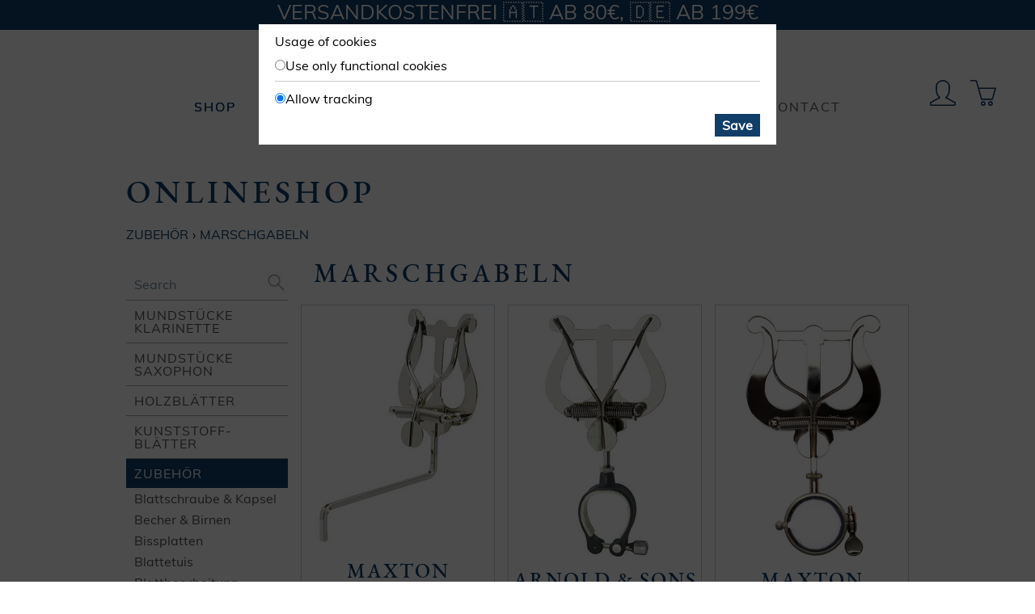

--- FILE ---
content_type: text/html; charset=utf-8
request_url: https://maxton.at/shop/zubehoer/marschgabeln
body_size: 19053
content:
<!DOCTYPE html><html lang="en"><head><title>Marsch­gabeln | Zubehör  | MAXTON</title><meta name="description" content="Marschgabeln
Marschgabeln für B- und Es-Klarinetten und Querflöten  
→ Jetzt online kaufen! "><meta name="keywords" content="Zubehör,Marsch­gabeln"><meta name="description" content="Online-Fachhandel für Klarinetten und Saxophone. ✓ Mundstücke made in Vienna ✓ Zubehör ✓ weltweiter Versand  → Jetzt online bestellen!"><meta name="viewport" content="width=device-width"><meta name="google-site-verification" content="BGKUtwLoZB0kBzaxYmsiBnxpotsE2vVsAGf7VG5MSQM"><meta name="theme-color" content="#113E68"><link rel="shortcut icon" type="image/x-icon" href="/favicon.ico?v=2"><link rel="stylesheet" type="text/css" href="/css/index2.css"></head><body class="shop contains-news"><div id="wrapper"><div id="header"><div id="news">Versandkostenfrei 🇦🇹 ab 80€, 🇩🇪 ab 199€<!--| Werde Teil des --><!--a(href="/jobs") MAXTON Teams! -->

</div><div id="logo"><a href="/shop"><img src="/images/logo-text.svg" width="160" alt="big maxton text logo"></a></div><div id="hamburger"><img src="/images/buttons/hamburger.png" alt="hamburger menu"></div><div id="shopButtons"><a href="/mymaxton" title="MyMAXTON"><img src="/images/buttons/user.svg" width="32" alt="user login icon"></a><a href="/shop/cart" title="Cart"><img src="/images/buttons/cart.svg" width="32" alt="cart icon"></a></div><div id="navigation"><ul class="navigation justify"><li class="active"><a href="/shop">SHOP</a></li> <li><a href="/workshop">Workshop</a></li> <li><a href="/service">Services</a></li> <li><a href="/about">About</a></li> <li class="only-sm"><a href="/mymaxton">MyMAXTON</a></li> <li><a href="/contact">contact</a></li> <li class="only-sm"><a href="/press">Press &amp; Downloads</a></li> <li class="only-sm"><a href="/imprint">Impressum</a></li> </ul></div></div><div id="content"><h1>ONLINESHOP</h1><div id="shop"><div id="shop-breadcrumbs-stub">&nbsp;</div><ul id="shop-breadcrumbs"><li><a href="/shop/zubehoer">Zubehör</a></li><li><a href="/shop/zubehoer/marschgabeln">Marsch­gabeln</a></li></ul><ul class="productGroups" id="shop-nav"><li class="search"><form action="/shop/search" method="get"><input type="text" name="q" placeholder="Search"/><button type="submit"><img src="/images/buttons/search.png" alt="search"/></button></form></li><li><a href="/shop/mundstuecke-klarinette">Mundstücke Klarinette</a><ul class="productGroups"><li><a href="/shop/mundstuecke-klarinette/b-wien-mk">B Wien</a><ul class="productGroups"></ul></li><li><a href="/shop/mundstuecke-klarinette/b-deutsch-mk">B Deutsch</a><ul class="productGroups"></ul></li><li><a href="/shop/mundstuecke-klarinette/b-boehm-mk">B Böhm</a><ul class="productGroups"><li><a href="/shop/mundstuecke-klarinette/b-boehm-mk/maxton-star-edition">MAXTON Star Edition</a><ul class="productGroups"></ul></li><li><a href="/shop/mundstuecke-klarinette/b-boehm-mk/maxton-french">MAXTON CLASSIC</a><ul class="productGroups"></ul></li><li><a href="/shop/mundstuecke-klarinette/b-boehm-mk/vandoren-bbk">Vandoren</a><ul class="productGroups"></ul></li><li><a href="/shop/mundstuecke-klarinette/b-boehm-mk/glasmundstuecke-bbk">Glas­mundstücke</a></li></ul></li><li><a href="/shop/mundstuecke-klarinette/maxton-jazz">MAXTON jazz</a><ul class="productGroups"></ul></li><li><a href="/shop/mundstuecke-klarinette/es-wien-deutsch-mst">Es Wien / Deutsch</a></li><li><a href="/shop/mundstuecke-klarinette/es-boehm-mk">Es Böhm</a></li><li><a href="/shop/mundstuecke-klarinette/alt-boehm-mk">Alt Böhm</a></li><li><a href="/shop/mundstuecke-klarinette/bass-deutsch">Bass Deutsch</a></li><li><a href="/shop/mundstuecke-klarinette/bass-boehm-mk">Bass Böhm</a></li></ul></li><li><a href="/shop/mundstuecke-saxophon">Mundstücke Saxophon</a><ul class="productGroups"><li><a href="/shop/mundstuecke-saxophon/sopran-ms">Sopran</a></li><li><a href="/shop/mundstuecke-saxophon/alt-ms">Alt</a></li><li><a href="/shop/mundstuecke-saxophon/tenor-ms">Tenor</a></li><li><a href="/shop/mundstuecke-saxophon/bariton-ms">Bariton</a></li></ul></li><li><a href="/shop/holzblatt">Holz­blätter</a><ul class="productGroups"><li><a href="/shop/holzblatt/holzblatt-klarinette">Holzblatt Klarinette</a><ul class="productGroups"><li><a href="/shop/holzblatt/holzblatt-klarinette/b-wien-hk">B Wien</a><ul class="productGroups"></ul></li><li><a href="/shop/holzblatt/holzblatt-klarinette/b-deutsch-hk">B Deutsch</a><ul class="productGroups"></ul></li><li><a href="/shop/holzblatt/holzblatt-klarinette/b-boehm-hk">B Böhm</a><ul class="productGroups"></ul></li><li><a href="/shop/holzblatt/holzblatt-klarinette/es-wien-deutsch-hk">Es Wien / Deutsch</a><ul class="productGroups"></ul></li><li><a href="/shop/holzblatt/holzblatt-klarinette/es-boehm-hk">Es Böhm</a><ul class="productGroups"></ul></li><li><a href="/shop/holzblatt/holzblatt-klarinette/g-piccolo-hk">As Piccolo</a><ul class="productGroups"></ul></li><li><a href="/shop/holzblatt/holzblatt-klarinette/alt-hk">Alt</a><ul class="productGroups"></ul></li><li><a href="/shop/holzblatt/holzblatt-klarinette/bassetthorn-hk">Bassett​horn</a><ul class="productGroups"></ul></li><li><a href="/shop/holzblatt/holzblatt-klarinette/bass-deutsch-hk">Bass Deutsch</a><ul class="productGroups"></ul></li><li><a href="/shop/holzblatt/holzblatt-klarinette/bass-boehm-hk">Bass Böhm</a><ul class="productGroups"></ul></li><li><a href="/shop/holzblatt/holzblatt-klarinette/kontrabass-hk">Kontrabass</a><ul class="productGroups"></ul></li></ul></li><li><a href="/shop/holzblatt/holzblatt-saxophon">Holzblatt Saxofon</a><ul class="productGroups"><li><a href="/shop/holzblatt/holzblatt-saxophon/sopranino-hs">Sopranino</a><ul class="productGroups"></ul></li><li><a href="/shop/holzblatt/holzblatt-saxophon/sopran-hs">Sopran</a><ul class="productGroups"></ul></li><li><a href="/shop/holzblatt/holzblatt-saxophon/alt-hs">Alt</a><ul class="productGroups"></ul></li><li><a href="/shop/holzblatt/holzblatt-saxophon/tenor-hs">Tenor</a><ul class="productGroups"></ul></li><li><a href="/shop/holzblatt/holzblatt-saxophon/bariton-hs">Bariton</a><ul class="productGroups"></ul></li><li><a href="/shop/holzblatt/holzblatt-saxophon/bass-hs">Bass</a><ul class="productGroups"></ul></li></ul></li></ul></li><li><a href="/shop/kunststoffblatt">Kunststoff­blätter</a><ul class="productGroups"><li><a href="/shop/kunststoffblatt/kunststoffblatt-klarinette">Kunststoff­blatt Klarinette</a><ul class="productGroups"><li><a href="/shop/kunststoffblatt/kunststoffblatt-klarinette/b-deutsch-wien-kk">B Deutsch / Wien</a><ul class="productGroups"></ul></li><li><a href="/shop/kunststoffblatt/kunststoffblatt-klarinette/b-boehm-kk">B Böhm</a><ul class="productGroups"></ul></li><li><a href="/shop/kunststoffblatt/kunststoffblatt-klarinette/es-kk">Es Böhm</a><ul class="productGroups"></ul></li><li><a href="/shop/kunststoffblatt/kunststoffblatt-klarinette/alt-kk">Alt-Klar</a><ul class="productGroups"></ul></li><li><a href="/shop/kunststoffblatt/kunststoffblatt-klarinette/bass-kk">Bass Böhm</a><ul class="productGroups"></ul></li><li><a href="/shop/kunststoffblatt/kunststoffblatt-klarinette/es-kontrabass-kk">Es Kontrabass</a><ul class="productGroups"></ul></li><li><a href="/shop/kunststoffblatt/kunststoffblatt-klarinette/b-kontrabass-kk">B Kontrabass</a><ul class="productGroups"></ul></li></ul></li><li><a href="/shop/kunststoffblatt/kunststoffblatt-saxophon">Kunststoff­blatt Saxophon</a><ul class="productGroups"><li><a href="/shop/kunststoffblatt/kunststoffblatt-saxophon/sopran-ks">Sopran</a><ul class="productGroups"></ul></li><li><a href="/shop/kunststoffblatt/kunststoffblatt-saxophon/alt-ks">Alt-Sax</a><ul class="productGroups"></ul></li><li><a href="/shop/kunststoffblatt/kunststoffblatt-saxophon/tenor-ks">Tenor</a><ul class="productGroups"></ul></li><li><a href="/shop/kunststoffblatt/kunststoffblatt-saxophon/bariton-ks">Bariton</a><ul class="productGroups"></ul></li><li><a href="/shop/kunststoffblatt/kunststoffblatt-saxophon/bass-ks">Bass</a><ul class="productGroups"></ul></li><li><a href="/shop/kunststoffblatt/kunststoffblatt-saxophon/contrabass-ks">Kontrabass</a><ul class="productGroups"></ul></li></ul></li></ul></li><li class="expanded active"><a href="/shop/zubehoer">Zubehör</a><ul class="productGroups"><li><a href="/shop/zubehoer/blattschraube-kapsel">Blatt­schraube &amp; Kapsel</a><ul class="productGroups"><li><a href="/shop/zubehoer/blattschraube-kapsel/b-klarinetten-wien-dt">B-Klarinette Wien/Deutsch</a></li><li><a href="/shop/zubehoer/blattschraube-kapsel/b-klarinetten-boehm">B-Klarinette Böhm</a></li><li><a href="/shop/zubehoer/blattschraube-kapsel/es-d-g-klarinetten">Es/D/G- Klarinetten Wien/Deutsch/Böhm</a></li><li><a href="/shop/zubehoer/blattschraube-kapsel/c-klarinetten-deutsch">C Klarinetten Deutsch</a></li><li><a href="/shop/zubehoer/blattschraube-kapsel/alt-klarinetten-boehm">Alt Klarinette Böhm</a></li><li><a href="/shop/zubehoer/blattschraube-kapsel/bass-klarinetten-wien-deutsch">Bass Klarinetten &amp; Bassetthorn Wien/Deutsch</a></li><li><a href="/shop/zubehoer/blattschraube-kapsel/bass-klarinetten-boehm">Bass &amp; Kontrabass Klarinetten Böhm</a></li><li><a href="/shop/zubehoer/blattschraube-kapsel/sopran-saxophon">Sopran Saxofon</a></li><li><a href="/shop/zubehoer/blattschraube-kapsel/alt-saxophon">Alt Saxofon</a></li><li><a href="/shop/zubehoer/blattschraube-kapsel/tenor-saxophon">Tenor Saxofon</a></li><li><a href="/shop/zubehoer/blattschraube-kapsel/bariton-saxophon">Bariton Saxofon</a></li></ul></li><li><a href="/shop/zubehoer/becher-birnen">Becher &amp; Birnen</a><ul class="productGroups"></ul></li><li><a href="/shop/zubehoer/bissplatten">Bissplatten</a></li><li><a href="/shop/zubehoer/etuis">Blattetuis</a></li><li><a href="/shop/zubehoer/blattbearbeitung">Blatt­bearbeitung</a></li><li><a href="/shop/zubehoer/pflegemittel">Pflegemittel</a></li><li><a href="/shop/zubehoer/daumenschoner">Daumen­schoner &amp; Stacheln</a><ul class="productGroups"></ul></li><li><a href="/shop/zubehoer/tragegurte">Tragegurte</a></li><li><a href="/shop/zubehoer/koffer-taschen">Koffer &amp; Taschen</a><ul class="productGroups"><li><a href="/shop/zubehoer/koffer-taschen/koffer-taschen-klarinette-deutsch">Koffer Klarinette Deutsch</a></li><li><a href="/shop/zubehoer/koffer-taschen/koffer-taschen-boehm">Koffer Klarinette Böhm</a></li><li><a href="/shop/zubehoer/koffer-taschen/universal-koffer-klarinette">Universal Koffer Klarinette </a></li><li><a href="/shop/zubehoer/koffer-taschen/koffer-es---bassklarinetten">Koffer Es- &amp; Bassklarinetten</a></li><li><a href="/shop/zubehoer/koffer-taschen/koffer-sonstige">Taschen &amp; Überzüge</a></li></ul></li><li><a href="/shop/zubehoer/pulte">Pulte</a></li><li><a href="/shop/zubehoer/instrumentenstaender">Instrumenten­ständer</a></li><li class="expanded active"><a href="/shop/zubehoer/marschgabeln">Marsch­gabeln</a><ul class="productGroups"></ul></li><li><a href="/shop/zubehoer/sonstiges">Saxophon-Zubehör</a><ul class="productGroups"></ul></li><li><a href="/shop/zubehoer/stimmgeraete-metronome">Stimmgeräte &amp; Metronome</a></li><li><a href="/shop/zubehoer/tune-tools">Tune-Tools &amp; Schrauben­zieher</a></li></ul></li><li><a href="/shop/klarinette">Klarinette</a><ul class="productGroups"><li><a href="/shop/klarinette/kl-deutsch-wien">Deutsches System / Wiener System</a><ul class="productGroups"><li><a href="/shop/klarinette/kl-deutsch-wien/b-deutsch">B Klarinetten</a></li><li><a href="/shop/klarinette/kl-deutsch-wien/a-deutsch">A Klarinetten</a></li><li><a href="/shop/klarinette/kl-deutsch-wien/es">Es Klarinetten</a></li><li><a href="/shop/klarinette/kl-deutsch-wien/c">C Klarinetten</a></li><li><a href="/shop/klarinette/kl-deutsch-wien/bass">Bassklarinetten</a></li></ul></li><li><a href="/shop/klarinette/kl-boehm">Böhm System (French)</a><ul class="productGroups"><li><a href="/shop/klarinette/kl-boehm/b-boehm">B Klarinetten</a></li><li><a href="/shop/klarinette/kl-boehm/a-boehm">A Klarinetten</a></li><li><a href="/shop/klarinette/kl-boehm/eb-boehm">Es Klarinetten</a></li></ul></li></ul></li><li><a href="/shop/saxophone">Saxophone</a><ul class="productGroups"><li><a href="/shop/saxophone/sopran-sax">Sopran​saxophon</a></li><li><a href="/shop/saxophone/alt-sax">Alt​saxophon</a></li><li><a href="/shop/saxophone/tenor-sax">Tenor​saxophon</a></li></ul></li><li><a href="/shop/floeten">Flöten</a><ul class="productGroups"><li><a href="/shop/floeten/blockfloete">Blockflöte</a></li><li><a href="/shop/floeten/querfloete">Querflöte</a></li></ul></li><li><a href="/shop/reparaturen">Dienst­leistungen &amp; Reparaturen</a><ul class="productGroups"><li><a href="/shop/reparaturen/generalservice">Generalservice</a></li><li><a href="/shop/reparaturen/teil-reparaturen-tunings">Teil­reparaturen / Tunings</a></li></ul></li><li><a href="/shop/gutschein">Gutscheine</a></li><li><a href="/shop/lektuere">Lektüre</a></li><li><a href="/shop/proberaum">Proberaum</a></li><li><a href="/shop/sale">Sale</a></li></ul><div class="productGroupSummary"><h1 id="marschgabeln">Marschgabeln</h1>
</div><ul id="shop-products" class="products"><li class="default grouped stocked-high"><a href="/shop/zubehoer/marschgabeln/marschgabel-sax"><img src="/images-shop/list/products/111012/111012_1.png" alt="MAXTON Marschgabeln"/><h3>MAXTON Marschgabeln</h3><p class="description">für Alt-, Tenor- und Baritonsaxophon</p><p class="price">€ 24.90</p></a></li><li class="default stocked-high"><a href="/shop/zubehoer/marschgabeln/marschgabel-110702"><img src="/images-shop/list/products/110702/110702_1.png" alt="Arnold &amp; Sons Marschgabel "/><h3>Arnold &amp; Sons Marschgabel </h3><p class="description">Für B-Klarinette</p><p class="price">€ 33.00</p></a></li><li class="default stocked-high"><a href="/shop/zubehoer/marschgabeln/marschgabeln-101385"><img src="/images-shop/list/products/equipment/101385/101385_1.png" alt="MAXTON Marschgabel"/><h3>MAXTON Marschgabel</h3><p class="description">Für B-Klarinetten</p><p class="price">€ 38.00</p></a></li><li class="default stocked-high"><a href="/shop/zubehoer/marschgabeln/marschgabeln-101386"><img src="/images-shop/list/products/equipment/101386/101386_1.png" alt="MAXTON Marschgabel"/><h3>MAXTON Marschgabel</h3><p class="description">Für Es-Klarinetten</p><p class="price">€ 38.00</p></a></li><li class="default stocked-high"><a href="/shop/zubehoer/marschgabeln/marschgabeln-101510"><img src="/images-shop/list/products/equipment/101510/101510_1.png" alt="MAXTON Marschgabel individuell verstellbar"/><h3>MAXTON Marschgabel individuell verstellbar</h3><p class="description">Für alle Klarinetten</p><p class="price">€ 48.00</p></a></li><li class="default stocked-high"><a href="/shop/zubehoer/marschgabeln/marschgabel-111273"><img src="/images-shop/list/products/111273/111273_1.png" alt="Riedl Marschgabel 314-20 Flex"/><h3>Riedl Marschgabel 314-20 Flex</h3><p class="description">Für B-Klarinette</p><p class="price">€ 47.00</p></a></li><li class="default stocked-high"><a href="/shop/zubehoer/marschgabeln/marschgabeln-110265"><img src="/images-shop/list/products/110265/110265_1.png" alt="Lorenz Marschgabel"/><h3>Lorenz Marschgabel</h3><p class="description">Für Querflöten</p><p class="price">€ 34.00</p></a></li><li class="default stocked-high"><a href="/shop/zubehoer/marschgabeln/gewa-marschgabel-vernickelt"><img src="/images-shop/list/products/111107/111107_3.png" alt="Gewa Marschgabel"/><h3>Gewa Marschgabel</h3><p class="description">Für Querflöten</p><p class="price">€ 45.00</p></a></li><li class="default stocked-high"><a href="/shop/zubehoer/marschgabeln/gewa-marschgabel-fr-kinder"><img src="/images-shop/list/products/111108/111108.png" alt="Gewa"/><h3>Gewa</h3><p class="description">Für Querflöten</p><p class="price">€ 54.00</p></a></li><li class="default stocked-high"><a href="/shop/zubehoer/marschgabeln/eyenotes-marschgabel-g3000kue-b-klarinette"><img src="/images-shop/list/products/111118/eyenotes_1.png" alt="EYENOTES Marschgabel"/><h3>EYENOTES Marschgabel</h3><p class="description">Für B-Klarinetten</p><p class="price">€ 51.29</p></a></li><li class="default stocked-high"><a href="/shop/zubehoer/marschgabeln/eyenotes-marschgabel-g3000kues-es-klarinette"><img src="/images-shop/list/products/111119/eyenotes_1.png" alt="EYENOTES Marschgabel"/><h3>EYENOTES Marschgabel</h3><p class="description">Für Es-Klarinetten</p><p class="price">€ 51.29</p></a></li><li class="default stocked-high"><a href="/shop/zubehoer/marschgabeln/eyenotes-marschgabel-g3000ku-b-klarinette"><img src="/images-shop/list/products/111121/eyenotes_1.png" alt="EYENOTES Marschgabel"/><h3>EYENOTES Marschgabel</h3><p class="description">Für B-Klarinetten</p><p class="price">€ 51.29</p></a></li><li class="default stocked-high"><a href="/shop/zubehoer/marschgabeln/eyenotes-marschgabel-g584-b-klarinette"><img src="/images-shop/list/products/111122/eyenotes_1a.png" alt="EYENOTES Marschgabel"/><h3>EYENOTES Marschgabel</h3><p class="description">Für B-Klarinetten</p><p class="price">€ 40.00</p></a></li></ul><div class="productGroupText"><p><strong>Marschgabeln für B- und Es-Klarinetten und Querflöten</strong><br>→ Jetzt online kaufen! </p>
</div><p class="shop-footer">All prices in Euro inclusive 20% VAT, <a href="/shipping">packing extra</a>.</p></div><div id="cookieModal"><div class="cookieModalContent">Usage of cookies<p class="option"><input type="radio" name="cookieSettings" value="functional" id="cookieFuntional"><label for="cookieFuntional">Use only functional cookies</label></p><p class="option"><input type="radio" name="cookieSettings" value="analytics" checked="checked" id="cookieTracking"><label for="cookieTracking">Allow tracking</label></p><p class="submit"><button type="button">Save</button></p></div></div><script type="text/javascript" src="/js/shop.js"></script><script type="text/javascript" src="/js/cookie-modal.js?v=ac"></script><script type="text/javascript" src="/js/site.js"></script><script type="text/javascript" src="/js/expander.js"></script></div><div id="footer"><ul class="navigation"><li><a href="/mymaxton">MyMAXTON</a></li> <li><a href="/press">Presse <span class="from-inline-xl">&amp; Downloads</span></a></li> <li><a href="/imprint">Impressum</a></li></ul><a href="/" class="logo content-vertical-center"><img src="/images/logo-circle.svg" width="43" alt="logo"></a><div class="footer-right"><a target="_blank" href="https://www.instagram.com/maxtonclarinet/" class="navigation-social content-vertical-center"><img src="/images/buttons/instagram.svg" width="29" alt="instagram logo"></a><a target="_blank" href="https://twitter.com/maxtonclarinet/" class="navigation-social content-vertical-center"><img src="/images/buttons/twitter.svg" width="29" alt="twitter logo"></a><a target="_blank" href="https://facebook.com/maxton.at" class="navigation-social content-vertical-center"><img src="/images/buttons/facebook.svg" width="29" alt="facebook logo"></a></div></div></div></body></html>

--- FILE ---
content_type: text/css; charset=utf-8
request_url: https://maxton.at/css/index2.css
body_size: 43465
content:
/* colors */
#news a {
  color: #FFF;
}
#news a:hover {
  text-shadow: #FFF 0 0 2px;
}
/* fonts */
@font-face {
  font-family: 'garamond';
  src: url('/fonts/eb-garamond-medium.ttf');
}
@font-face {
  font-family: 'muli';
  src: url('/fonts/muli-regular.ttf');
}
/* sizes */
/* responsive */
@-ms-viewport {
  width: device-width;
}
/* reponsive sizes */
.only-sm,
.only-md,
.only-lg,
.only-xl {
  display: none !important;
}
.inline-sm,
.inline-md,
.inline-lg,
.inline-xl {
  display: none;
}
@media only screen and (max-width: 799px) {
  .only-sm {
    display: block !important;
  }
  .inline-sm {
    display: inline;
  }
}
@media only screen and (min-width: 800px) and (max-width: 991px) {
  .only-md {
    display: block;
  }
  .inline-md {
    display: inline;
  }
}
@media only screen and (min-width: 992px) and (max-width: 1199px) {
  .only-lg {
    display: block;
  }
  .inline-lg {
    display: inline;
  }
}
@media only screen and (min-width: 1200px) {
  .only-xl {
    display: block;
  }
  .inline-xl {
    display: inline;
  }
}
.from-sm,
.from-md,
.from-lg,
.from-xl,
.from-inline-sm,
.from-inline-md,
.from-inline-lg,
.from-inline-xl {
  display: none;
}
@media only screen and (min-width: 0) {
  .from-sm {
    display: block;
  }
  .from-inline-sm {
    display: inline;
  }
}
@media only screen and (min-width: 800px) {
  .from-md {
    display: block;
  }
  .from-inline-md {
    display: inline;
  }
}
@media only screen and (min-width: 992px) {
  .from-lg {
    display: block;
  }
  .from-inline-lg {
    display: inline;
  }
}
@media only screen and (min-width: 1200px) {
  .from-xl {
    display: block;
  }
  .from-inline-xl {
    display: inline;
  }
}
@media only screen and (max-width: 799px) {
  .hidden-sm {
    display: none;
  }
}
@media only screen and (min-width: 800px) and (max-width: 991px) {
  .hidden-md {
    display: none;
  }
}
@media only screen and (min-width: 992px) and (max-width: 1199px) {
  .hidden-lg {
    display: none;
  }
}
@media only screen and (min-width: 1200px) {
  .hidden-xl {
    display: none;
  }
}
/* --8<-- automated values - do not edit below this line --8<-- */
/*! normalize.css v8.0.0 | MIT License | github.com/necolas/normalize.css */
/* Document
   ========================================================================== */
/**
 * 1. Correct the line height in all browsers.
 * 2. Prevent adjustments of font size after orientation changes in iOS.
 */
html {
  line-height: 1.15;
  /* 1 */
  -webkit-text-size-adjust: 100%;
  /* 2 */
}
/* Sections
   ========================================================================== */
/**
 * Remove the margin in all browsers.
 */
body {
  margin: 0;
}
/**
 * Correct the font size and margin on `h1` elements within `section` and
 * `article` contexts in Chrome, Firefox, and Safari.
 */
h1 {
  font-size: 2em;
  margin: 0.67em 0;
}
/* Grouping content
   ========================================================================== */
/**
 * 1. Add the correct box sizing in Firefox.
 * 2. Show the overflow in Edge and IE.
 */
hr {
  box-sizing: border-box;
  /* 1 */
  height: 0;
  /* 1 */
  overflow: visible;
  /* 2 */
}
/**
 * 1. Correct the inheritance and scaling of font size in all browsers.
 * 2. Correct the odd `em` font sizing in all browsers.
 */
pre {
  font-family: monospace, monospace;
  /* 1 */
  font-size: 1em;
  /* 2 */
}
/* Text-level semantics
   ========================================================================== */
/**
 * Remove the gray background on active links in IE 10.
 */
a {
  background-color: transparent;
}
/**
 * 1. Remove the bottom border in Chrome 57-
 * 2. Add the correct text decoration in Chrome, Edge, IE, Opera, and Safari.
 */
abbr[title] {
  border-bottom: none;
  /* 1 */
  text-decoration: underline;
  /* 2 */
  text-decoration: underline dotted;
  /* 2 */
}
/**
 * Add the correct font weight in Chrome, Edge, and Safari.
 */
b,
strong {
  font-weight: bolder;
}
/**
 * 1. Correct the inheritance and scaling of font size in all browsers.
 * 2. Correct the odd `em` font sizing in all browsers.
 */
code,
kbd,
samp {
  font-family: monospace, monospace;
  /* 1 */
  font-size: 1em;
  /* 2 */
}
/**
 * Add the correct font size in all browsers.
 */
small {
  font-size: 80%;
}
/**
 * Prevent `sub` and `sup` elements from affecting the line height in
 * all browsers.
 */
sub,
sup {
  font-size: 75%;
  line-height: 0;
  position: relative;
  vertical-align: baseline;
}
sub {
  bottom: -0.25em;
}
sup {
  top: -0.5em;
}
/* Embedded content
   ========================================================================== */
/**
 * Remove the border on images inside links in IE 10.
 */
img {
  border-style: none;
}
/* Forms
   ========================================================================== */
/**
 * 1. Change the font styles in all browsers.
 * 2. Remove the margin in Firefox and Safari.
 */
button,
input,
optgroup,
select,
textarea {
  font-family: inherit;
  /* 1 */
  font-size: 100%;
  /* 1 */
  line-height: 1.15;
  /* 1 */
  margin: 0;
  /* 2 */
}
/**
 * Show the overflow in IE.
 * 1. Show the overflow in Edge.
 */
button,
input {
  /* 1 */
  overflow: visible;
}
/**
 * Remove the inheritance of text transform in Edge, Firefox, and IE.
 * 1. Remove the inheritance of text transform in Firefox.
 */
button,
select {
  /* 1 */
  text-transform: none;
}
/**
 * Correct the inability to style clickable types in iOS and Safari.
 */
button,
[type="button"],
[type="reset"],
[type="submit"] {
  -webkit-appearance: button;
}
/**
 * Remove the inner border and padding in Firefox.
 */
button::-moz-focus-inner,
[type="button"]::-moz-focus-inner,
[type="reset"]::-moz-focus-inner,
[type="submit"]::-moz-focus-inner {
  border-style: none;
  padding: 0;
}
/**
 * Restore the focus styles unset by the previous rule.
 */
button:-moz-focusring,
[type="button"]:-moz-focusring,
[type="reset"]:-moz-focusring,
[type="submit"]:-moz-focusring {
  outline: 1px dotted ButtonText;
}
/**
 * Correct the padding in Firefox.
 */
fieldset {
  padding: 0.35em 0.75em 0.625em;
}
/**
 * 1. Correct the text wrapping in Edge and IE.
 * 2. Correct the color inheritance from `fieldset` elements in IE.
 * 3. Remove the padding so developers are not caught out when they zero out
 *    `fieldset` elements in all browsers.
 */
legend {
  box-sizing: border-box;
  /* 1 */
  color: inherit;
  /* 2 */
  display: table;
  /* 1 */
  max-width: 100%;
  /* 1 */
  padding: 0;
  /* 3 */
  white-space: normal;
  /* 1 */
}
/**
 * Add the correct vertical alignment in Chrome, Firefox, and Opera.
 */
progress {
  vertical-align: baseline;
}
/**
 * Remove the default vertical scrollbar in IE 10+.
 */
textarea {
  overflow: auto;
}
/**
 * 1. Add the correct box sizing in IE 10.
 * 2. Remove the padding in IE 10.
 */
[type="checkbox"],
[type="radio"] {
  box-sizing: border-box;
  /* 1 */
  padding: 0;
  /* 2 */
}
/**
 * Correct the cursor style of increment and decrement buttons in Chrome.
 */
[type="number"]::-webkit-inner-spin-button,
[type="number"]::-webkit-outer-spin-button {
  height: auto;
}
/**
 * 1. Correct the odd appearance in Chrome and Safari.
 * 2. Correct the outline style in Safari.
 */
[type="search"] {
  -webkit-appearance: textfield;
  /* 1 */
  outline-offset: -2px;
  /* 2 */
}
/**
 * Remove the inner padding in Chrome and Safari on macOS.
 */
[type="search"]::-webkit-search-decoration {
  -webkit-appearance: none;
}
/**
 * 1. Correct the inability to style clickable types in iOS and Safari.
 * 2. Change font properties to `inherit` in Safari.
 */
::-webkit-file-upload-button {
  -webkit-appearance: button;
  /* 1 */
  font: inherit;
  /* 2 */
}
/* Interactive
   ========================================================================== */
/*
 * Add the correct display in Edge, IE 10+, and Firefox.
 */
details {
  display: block;
}
/*
 * Add the correct display in all browsers.
 */
summary {
  display: list-item;
}
/* Misc
   ========================================================================== */
/**
 * Add the correct display in IE 10+.
 */
template {
  display: none;
}
/**
 * Add the correct display in IE 10.
 */
[hidden] {
  display: none;
}
/* mixins */
.clearfix::after {
  content: "";
  clear: both;
  display: block;
}
*,
*:before,
*:after {
  box-sizing: border-box;
}
a {
  color: #113E68;
}
a:hover {
  color: #185894;
  text-shadow: 0 0 0.45px #113E68, 0 0 0.45px #113E68;
}
body.home a:hover {
  text-shadow: none;
}
html {
  scroll-behavior: smooth;
}
body {
  font-family: 'muli', "Helvetica Neue", "Helvetica", Arial, sans-serif;
  font-size: 16px;
  line-height: 1.4286;
  /*background: @background @marble-bg0;*/
  background: #FFF;
  background-position: center top;
}
body.night {
  filter: invert(100%);
  background: black;
}
/* main grid */
#wrapper {
  display: grid;
  min-height: 100vh;
  grid-template-columns: 1fr;
  grid-template-rows: 200px 1fr 60px;
  grid-template-areas: "header" "content" "footer";
  width: device-width;
}
@media only screen and (max-width: 799px) {
  #wrapper {
    grid-template-rows: 80px 1fr 60px;
  }
}
@media only screen and (max-width: 799px) {
  body.contains-news #wrapper {
    width: device-width;
    grid-template-rows: 109px 1fr 60px;
  }
}
/* common sm navigation(homeFooter and main) */
#header {
  grid-area: header;
}
#header ul.navigation {
  width: device-width;
  margin: 0 auto 0 100px;
}
@media only screen and (min-width: 1200px) {
  #header ul.navigation {
    /* allow weird font scalings on big desktops */
    margin: 0 auto;
  }
}
@media only screen and (max-width: 799px) {
  #header {
    /* hide subnavigation */
  }
  #header #logo {
    width: device-width;
  }
  #header #shopButtons {
    margin-top: 50px;
    margin-right: 50px;
    width: device-width;
  }
  #header ul.navigation {
    display: none;
    position: relative;
    z-index: 10;
    width: device-width;
    margin: 0;
  }
  #header ul.navigation li {
    display: block;
  }
  #header ul.navigation li a {
    text-align: left;
    padding: 5px 15px;
    display: block;
    color: #FFF;
    background-color: #113E68;
    font-size: 24px;
  }
  #header ul.navigation:nth-child(2) {
    display: none;
  }
}
@media only screen and (max-width: 799px) {
  body.contains-news #header #logo {
    margin-bottom: -70px;
    border-top: none;
    width: device-width;
  }
}
#hamburger {
  display: none;
}
@media only screen and (max-width: 799px) {
  #hamburger {
    display: block;
    float: left;
    padding: 10px;
  }
}
#content {
  grid-area: content;
  overflow: auto;
  margin: 0 auto 30px auto;
}
@media only screen and (min-width: 800px) {
  #content {
    width: 768px;
  }
}
@media only screen and (max-width: 799px) {
  #content {
    padding: 0 20px;
  }
}
@media only screen and (min-width: 800px) {
  body.shop #content {
    width: 768px;
  }
}
@media only screen and (min-width: 1000px) {
  body.shop #content {
    width: 968px;
  }
}
@media only screen and (min-width: 1396px) {
  body.shop #content {
    width: 1364px;
  }
}
@media only screen and (min-width: 1792px) {
  body.shop #content {
    width: 1760px;
  }
}
@media only screen and (min-width: 2188px) {
  body.shop #content {
    width: 2156px;
  }
}
#footer {
  grid-area: footer;
  border-bottom: 8px solid #113E68;
  display: grid;
  grid-template-columns: 1fr 1fr 1fr;
  grid-template-rows: 1fr;
  grid-template-areas: "left logo right";
}
/* news */
#news {
  color: #FFF;
  background-color: #113E68;
  height: 29px;
  line-height: 29px;
  text-align: center;
  text-transform: uppercase;
  font-size: 25px;
  display: none;
}
@media only screen and (max-width: 799px) {
  #news {
    font-size: 15px;
    white-space: nowrap;
    overflow: hidden;
  }
}
body.contains-news #news {
  display: block;
}
/* home grid */
#homeWrapper {
  display: grid;
  min-height: 100vh;
  grid-template-columns: 1fr;
  grid-template-rows: auto 1fr auto;
  grid-template-areas: "header" "content" "footer";
}
@media only screen and (max-width: 799px) {
  #homeWrapper {
    grid-template-rows: 80px 1fr auto;
  }
}
#homeHeader {
  grid-area: header;
}
#homeHeader #shopButtons {
  margin-top: 15px;
  margin-right: 10px;
}
#homeLogo img {
  display: block;
  margin: 62px auto 32px auto;
}
#homeSearch form {
  display: flex;
  flex-wrap: nowrap;
}
#homeSearch form input,
#homeSearch form button {
  margin: 0;
}
#homeSearch form input {
  padding: 8px 16px;
}
#homeSearch form button {
  width: 60px;
  background: #113E68;
}
#homeContent {
  grid-area: content;
  overflow: auto;
  margin: 0 auto 16px auto;
}
@media only screen and (min-width: 800px) {
  #homeContent {
    width: 768px;
  }
}
#homeContent h1 {
  color: #113E68;
  text-align: center;
  text-transform: uppercase;
}
#homeContent .grid3 {
  display: grid;
  grid-template-columns: 1fr 1fr 1fr;
  grid-template-rows: 1fr;
  grid-column-gap: 10px;
}
#homeContent .grid3 .gbox {
  display: flex;
  border: 1px solid #113E68;
  height: 350px;
  background-repeat: no-repeat;
  background-position: center;
  background-size: cover;
  align-items: flex-end;
  justify-content: center;
}
#homeContent .grid3 .gbox.mouthpieces {
  background-image: url(/images/home/mouthpieces.png);
}
#homeContent .grid3 .gbox.reeds {
  background-image: url(/images/home/reeds.png);
}
#homeContent .grid3 .gbox.video {
  background-image: url(/images/home/video.png);
  background-position: left center;
}
#homeContent .grid3 .gbox.video span {
  color: #FFF !important;
}
#homeContent .grid3 .gbox span {
  font-size: 20px;
  text-transform: uppercase;
}
#homeContent .grid3 a.gbox {
  text-decoration: none;
}
#homeContent .grid3 a.gbox:hover {
  background-color: #113E68;
}
#homeContent .grid3 a.gbox:hover span {
  color: #FFF;
}
@media only screen and (max-width: 799px) {
  #homeContent .grid3 {
    display: block;
    margin: 0 10px;
  }
  #homeContent .grid3 .gbox {
    background-size: contain;
    margin-bottom: 10px;
  }
}
#homeFooter {
  grid-area: footer;
  border-bottom: none;
  margin: 16px 0;
  display: block;
}
#homeFooter .footer-right {
  float: right;
  padding-right: 10px;
  position: relative;
  top: 31px;
  line-height: auto;
}
#homeFooter .footer-right .navigation-social {
  height: auto;
}
#homeFooter #navigation {
  margin: 0 auto;
}
#homeFooter #navigation ul {
  margin-left: auto;
  margin-right: auto;
}
#homeFooter #navigation ul:nth-child(1) {
  width: 520px;
}
#homeFooter #navigation ul:nth-child(2) {
  width: 480px;
}
#homeFooter #navigation ul:nth-child(2) li {
  margin-right: 0;
}
@media only screen and (max-width: 799px) {
  #homeFooter #navigation {
    font-size: 0;
    position: absolute;
    top: 70px;
    left: 0;
  }
  #homeFooter #navigation ul {
    width: 100% !important;
    width: device-width;
    margin: 0;
  }
  #homeFooter #navigation ul li {
    display: block;
  }
  #homeFooter #navigation ul li a {
    text-align: left;
    padding: 5px 15px;
    display: block;
    color: #FFF;
    background-color: #113E68;
    font-size: 24px;
  }
  #homeFooter #navigation ul:nth-child(2) {
    margin-top: -4px;
  }
}
/* footer */
.navigation-social {
  float: right;
  width: 40px;
  height: 52px;
}
#footer {
  line-height: 52px;
  vertical-align: middle;
}
#footer .navigation {
  grid-area: left;
  padding: 0 34.66666667px;
}
#footer .navigation li {
  margin-right: 16px;
}
@media only screen and (max-width: 799px) {
  #footer .navigation li {
    display: none;
  }
}
#footer img {
  grid-area: logo;
}
#footer .footer-right {
  padding-right: 5px;
  grid-area: right;
}
/* base layout */
h1,
h2,
h3,
h4 {
  font-family: 'garamond', serif;
  font-weight: normal;
  margin-top: 17px;
  margin-bottom: 22px;
}
h2,
h3,
h4 {
  color: #113E68;
  text-transform: uppercase;
  margin-bottom: 8px;
}
h2 .normalcase,
h3 .normalcase,
h4 .normalcase {
  text-transform: none;
}
h1 {
  color: #113E68;
  font-size: 40px;
  line-height: 1;
  letter-spacing: 5px;
}
@media only screen and (max-width: 799px) {
  h1 {
    padding: 5px 0;
    margin: 10px 0;
    border: 2px solid #113E68;
    border-left: none;
    border-right: none;
  }
}
h2 {
  font-size: 25px;
  line-height: 1;
  letter-spacing: 5px;
}
@media only screen and (max-width: 799px) {
  h2 {
    padding: 5px 0;
    margin: 10px 0;
    border: 2px solid #113E68;
    border-left: none;
    border-right: none;
  }
}
h2 ~ h2 {
  margin-top: -10px;
}
h3 {
  font-size: 25px;
  letter-spacing: 2px;
  line-height: 1.2;
}
p {
  margin: 8px 0;
}
/* hover bold without shift https://stackoverflow.com/questions/556153/inline-elements-shifting-when-made-bold-on-hover */
ul.navigation {
  font-family: 'muli', "Helvetica Neue", "Helvetica", Arial, sans-serif;
  font-size: 16px;
  letter-spacing: 2px;
  margin: 0;
  overflow: hidden;
  list-style: none;
  padding-left: 0;
  width: 100%;
}
ul.navigation.justify {
  padding-top: 2px;
  text-align: justify;
}
@media only screen and (max-width: 799px) {
  ul.navigation.justify {
    padding-top: 0;
  }
}
ul.navigation.justify:before {
  content: '';
  display: block;
  width: 100%;
  margin-bottom: -1.2em;
}
ul.navigation.justify:after {
  content: '';
  display: inline-block;
  width: 100%;
}
ul.navigation.justify li {
  position: relative;
  top: 1.2em;
}
ul.navigation li {
  display: inline-block;
}
ul.navigation li a {
  color: #555;
  text-transform: uppercase;
  text-decoration: none;
}
ul.navigation li a:hover {
  color: #185894;
}
ul.navigation li.active a {
  color: #113E68;
  text-shadow: 0 0 0.45px #113E68, 0 0 0.45px #113E68;
}
ul.navigation li.active a:hover {
  color: #185894;
}
body.shop #header ul.navigation:nth-child(2) {
  text-align: center;
}
body.shop #header ul.navigation:nth-child(2) li {
  margin-right: 0;
  margin-left: 20px;
}
#shopButtons {
  float: right;
  margin-right: 40px;
}
#shopButtons a {
  display: inline-block;
  width: 40px;
  height: 40px;
  margin-left: 10px;
}
#shopButtons a span {
  color: #113E68;
  display: inline-block;
  position: relative;
  left: 15px;
  top: -30px;
  width: 40px;
  height: 40px;
  margin-right: -40px;
  text-align: left;
}
/* header */
#logo {
  height: 70px;
  line-height: 70px;
  vertical-align: sub;
  text-align: center;
  border-top: 8px solid #113E68;
}
.debug::before {
  position: fixed;
  top: 65px;
  left: 5px;
  height: 17px;
  line-height: 17px;
  font-size: 13px;
  padding: 0 5px;
  color: #FFF;
  background-color: #8cbeec;
  border-radius: 10px;
}
@media only screen and (max-width: 799px) {
  .debug::before {
    content: "sm";
  }
}
@media only screen and (min-width: 800px) and (max-width: 991px) {
  .debug::before {
    content: "md";
  }
}
@media only screen and (min-width: 992px) and (max-width: 1199px) {
  .debug::before {
    content: "lg";
  }
}
@media only screen and (min-width: 1200px) {
  .debug::before {
    content: "xl";
  }
}
#navigation {
  width: 800px;
  margin: 20px auto 70px auto;
}
#navigation ul:nth-child(2) li {
  margin-right: 20px;
}
#navigation ul {
  margin: 0;
}
#navigation ul:nth-child(2) {
  margin-top: 5px;
}
@media only screen and (max-width: 799px) {
  #navigation {
    width: 100%;
    margin: 0;
  }
}
/* behavior */
.content-vertical-center {
  display: flex;
  align-items: center;
  justify-content: center;
}
p.pre {
  white-space: pre-line;
}
img.responsive {
  width: 100%;
}
/* content */
ul {
  list-style-image: url('/images/bullet.png');
  list-style-position: inside;
  padding-left: 0;
}
ul ul {
  padding-left: 20px;
}
ol {
  list-style-position: inside;
  padding-left: 0;
}
ol ol {
  padding-left: 20px;
}
/* boxes */
.box {
  margin-bottom: 120px;
}
@media only screen and (min-width: 800px) {
  .box {
    display: grid;
    grid-template-columns: 300px 1fr;
    grid-template-rows: 1fr;
    grid-template-areas: "side main";
  }
  .box:nth-child(even) {
    grid-template-columns: 1fr 300px;
    grid-template-areas: "main side";
  }
}
.box .box-side {
  grid-area: side;
}
.box .box-side .image {
  margin: 10px 0 20px 0;
  text-align: center;
}
.box .box-side .buttons {
  text-align: center;
}
.box .box-side .buttons a {
  display: inline-block;
  margin-right: 10px 20px 10px 20px;
}
.box .box-side .buttons a:last-child {
  margin-right: 0;
}
.box .box-main {
  overflow: auto;
  grid-area: main;
  padding: 10px 20px 10px 20px;
}
.box .box-main *:first-child {
  margin-top: 0;
}
.box .box-main *:last-child {
  margin-bottom: 0;
}
.box:nth-child(odd) .box-main {
  border-left: 2px solid #113E68;
  padding-left: 80px;
}
.box:nth-child(even) .box-main {
  border-right: 2px solid #113E68;
  padding-right: 80px;
  text-align: right;
}
.box:last-child {
  margin-bottom: 0;
}
@media only screen and (max-width: 799px) {
  .box:nth-child(odd) .box-main,
  .box:nth-child(even) .box-main {
    border: none;
    padding: 0;
    text-align: left;
  }
}
.box.employee h2 {
  margin-bottom: 0;
}
.box.employee h2 span {
  text-transform: uppercase;
  display: block;
}
.box.employee h3 {
  line-height: 1;
}
/* shop */
#shop {
  display: grid;
  grid-template-columns: 200px 1fr;
  grid-template-rows: auto auto 1fr auto;
  grid-template-areas: "breadcrumbs breadcrumbs" "nav summary" "nav products" "nav description" "footer footer";
  grid-gap: 16px;
}
#shop > ul {
  margin: 0;
  padding-left: 0;
  list-style: none;
}
#shop .productGroupSummary,
#shop .productGroupText {
  grid-area: description;
  padding-left: 16px;
}
#shop .productGroupSummary *,
#shop .productGroupText * {
  margin: 8px 0;
}
#shop .productGroupSummary ul li,
#shop .productGroupText ul li {
  margin: 0;
}
#shop .productGroupSummary *:first-child,
#shop .productGroupText *:first-child {
  margin-top: 5px;
}
#shop .productGroupSummary *:last-child,
#shop .productGroupText *:last-child {
  margin-bottom: 5px;
}
#shop .productGroupSummary {
  grid-area: summary;
}
#shop .productGroupSummary h1 {
  color: #113E68;
  text-transform: uppercase;
  font-size: 200%;
}
@media only screen and (max-width: 799px) {
  #shop {
    grid-template-areas: "breadcrumbs breadcrumbs" "summary summary" "products products" "description description" "footer footer";
  }
}
.shop-footer {
  text-align: center;
  grid-area: footer;
}
.payment-logo {
  width: 70px;
  height: auto;
  display: inline-block;
  margin: 10px;
  box-shadow: 0 0 1px #113E68;
}
#shop-nav {
  grid-area: nav;
  /* sub sub nav: extra spacing  */
  /* 1st level */
}
#shop-nav li.search form {
  display: grid;
  grid-template-columns: 1fr 28px;
  grid-gap: 0;
}
#shop-nav li.search form input {
  background: #FFF;
  border: none;
  padding: 10px;
}
#shop-nav li.search form button {
  background: #FFF;
  padding: 0;
  border: none;
}
#shop-nav,
#shop-nav ul {
  list-style: none;
}
#shop-nav ul {
  display: none;
  padding-left: 0;
}
#shop-nav > li > a {
  text-transform: uppercase;
  letter-spacing: 1px;
}
#shop-nav li a {
  display: block;
  color: #555;
  text-decoration: none;
  font-size: 16px;
  line-height: 16px;
  padding: 10px;
}
#shop-nav li a:hover {
  color: #113E68;
}
#shop-nav li a.edit {
  color: red;
  float: right;
  background-color: #FFF;
  position: relative;
  z-index: 10;
  padding: 0;
  height: 20px;
  margin-bottom: -20px;
  display: block;
}
#shop-nav ul ul li a {
  font-size: 12.8px;
}
#shop-nav ul ul li:last-child {
  margin-bottom: 8px;
}
#shop-nav > li {
  border-top: 1px solid #AAA;
}
#shop-nav > li:first-child {
  border-top: none;
}
#shop-nav .expander {
  float: right;
  border: none;
  width: 34px;
  height: 34px;
  cursor: pointer;
  outline: none;
  background-repeat: no-repeat;
  background-position: center;
  background-color: transparent;
  background-image: url("/images/buttons/expand-grey.svg");
  background-size: 26px 26px;
}
#shop-nav .expander:hover {
  background-image: url("/images/buttons/expand.svg");
}
#shop-nav .expander ~ a::after {
  content: "";
  clear: both;
  display: block;
}
#shop-nav li.active > a {
  color: #FFF;
  background-color: #113E68;
}
#shop-nav li.active > a svg .st0 {
  fill: #F0F;
}
#shop-nav li.active li.active > a {
  color: #113E68;
  text-shadow: 0 0 0.45px #113E68, 0 0 0.45px #113E68;
  background-color: transparent;
}
#shop-nav li.active li.active > a:hover {
  color: #185894;
}
#shop-nav li.expanded ul .expander {
  position: relative;
  top: -5px;
  margin-bottom: -5px;
}
#shop-nav li.expanded > .expander {
  background-image: url("/images/buttons/collapse-grey.svg");
}
#shop-nav li.expanded > .expander:hover {
  background-image: url("/images/buttons/collapse.svg");
}
#shop-nav li.expanded > ul {
  display: block;
}
#shop-nav li.expanded > ul li {
  padding: 0;
}
#shop-nav li.expanded > ul li a {
  padding: 5px 10px;
}
@media only screen and (max-width: 799px) {
  #shop-nav {
    display: none;
  }
}
#shop-products {
  grid-area: products;
  display: grid;
  grid-template-columns: minmax(0, 1fr) minmax(0, 1fr);
  grid-template-rows: minmax(auto, auto);
  grid-gap: 16px;
  /* sm: 2-3 columns */
  padding: 2px 0;
  /* allow box shadow*/
}
@media only screen and (min-width: 1000px) {
  #shop-products {
    grid-template-columns: minmax(0, 1fr) minmax(0, 1fr) minmax(0, 1fr);
  }
}
@media only screen and (min-width: 1396px) {
  #shop-products {
    grid-template-columns: minmax(0, 1fr) minmax(0, 1fr) minmax(0, 1fr) minmax(0, 1fr);
  }
}
@media only screen and (min-width: 1792px) {
  #shop-products {
    grid-template-columns: minmax(0, 1fr) minmax(0, 1fr) minmax(0, 1fr) minmax(0, 1fr) minmax(0, 1fr);
  }
}
@media only screen and (min-width: 2188px) {
  #shop-products {
    grid-template-columns: minmax(0, 1fr) minmax(0, 1fr) minmax(0, 1fr) minmax(0, 1fr) minmax(0, 1fr) minmax(0, 1fr);
  }
}
@media only screen and (max-width: 799px) {
  #shop-products {
    grid-template-columns: minmax(0, 1fr) minmax(0, 1fr);
  }
  #shop-products li img {
    /* new width: 144px */
    width: 144px;
  }
}
@media only screen and (min-width: 620px) and (max-width: 799px) {
  #shop-products {
    grid-template-columns: minmax(0, 1fr) minmax(0, 1fr) minmax(0, 1fr);
  }
}
#shop-products > li {
  min-height: 200px;
  text-align: center;
  border: 1px solid rgba(17, 62, 104, 0.25);
  display: flex;
  justify-content: center;
  flex-direction: column;
}
#shop-products > li.hero {
  grid-row-start: span 2;
  background: #AFF;
  min-height: 400px;
}
#shop-products > li.wide {
  grid-column-start: span 2;
}
#shop-products > li a {
  text-decoration: none;
}
#shop-products > li a h3 {
  margin-top: 8px;
  word-wrap: break-word;
}
@media only screen and (max-width: 799px) {
  #shop-products > li a h3 {
    font-size: 20px;
  }
}
@media only screen and (max-width: 799px) {
  #shop-products > li a p {
    word-wrap: break-word;
  }
}
#shop-products > li a:hover {
  text-shadow: none;
}
#shop-products > li a .price {
  font-size: 20px;
  margin-top: 10px;
}
#shop-products > li a .description {
  margin-top: -5px;
  color: #555 !important;
}
#shop-products > li:hover {
  border-color: #185894;
}
#shop-breadcrumbs-stub {
  display: none;
}
@media only screen and (max-width: 799px) {
  #shop-breadcrumbs-stub {
    grid-area: breadcrumbs;
    display: block;
  }
}
#shop-breadcrumbs {
  grid-area: breadcrumbs;
  text-align: left;
}
#shop-breadcrumbs li {
  display: inline-block;
}
#shop-breadcrumbs li::before {
  padding: 0 5px;
  content: "›";
}
#shop-breadcrumbs li:first-child::before {
  display: none;
}
#shop-breadcrumbs li a {
  text-decoration: none;
  text-transform: uppercase;
}
#shop-breadcrumbs.fixed {
  position: fixed;
  top: 0px;
  height: 35px;
  background-image: linear-gradient(white, white, transparent);
}
@media only screen and (max-width: 799px) {
  #shop-breadcrumbs {
    position: absolute;
    right: 20px;
    overflow-x: hidden;
    white-space: nowrap;
  }
}
.button-primary {
  color: #FFF;
  background-color: #113E68;
  border: 1px solid #113E68;
  cursor: pointer;
}
.button-primary:hover {
  color: #113E68;
  background-color: white;
}
#shop-products li.stocked-high,
#shop-products li.stocked-medium {
  background-image: url(/images/buttons/truck-high.svg);
  background-size: 27px 18px;
  background-repeat: no-repeat;
  background-position: left 4px bottom 5px;
}
#shop-products li.stocked-medium {
  background-image: url(/images/buttons/truck-medium.svg);
}
#shop-products li.discount .price {
  color: red;
}
#shop-products li.discount s {
  position: relative;
  top: 0.4em;
  font-size: 80%;
  background: linear-gradient(to left top, transparent 47.75%, currentColor 49.5%, currentColor 50.5%, transparent 52.25%);
  text-decoration: none;
  color: #113E68;
}
#shop-products li.discount s::before {
  color: red;
  content: "Aktion";
  text-transform: none;
  position: relative;
  margin-left: -2.5em;
  width: 2em;
  left: 3em;
  top: -1em;
}
#shop-products li.productGroup {
  background-image: none;
}
#shop-product {
  grid-area: products;
}
#shop-product table td {
  padding-right: 20px;
}
#shop-product a.edit {
  display: block;
  float: right;
}
#shop-product form {
  float: right;
  padding-top: 7px;
}
#shop-product div.stocked {
  line-height: 26px;
  height: 26px;
  padding-left: 37px;
  background-repeat: no-repeat;
  background-position: left center;
}
#shop-product div.stocked.stocked-high {
  color: #3C3;
  background-image: url(/images/buttons/truck-high.svg);
}
#shop-product div.stocked.stocked-medium {
  color: #f0ad4e;
  background-image: url(/images/buttons/truck-medium.svg);
}
#shop-product button {
  background-image: url("/images/buttons/cart-white.svg");
  background-position: 5px 5px;
  background-size: 30px 30px;
  background-repeat: no-repeat;
  height: 40px;
  text-align: right;
  min-width: 8em;
  padding-left: 40px;
  color: #FFF;
  background-color: #113E68;
  border: 1px solid #113E68;
  cursor: pointer;
}
#shop-product button:hover {
  color: #113E68;
  background-color: white;
}
#shop-product button:hover {
  background-image: url("/images/buttons/cart-empty.svg");
}
#shop-product button:hover s {
  color: #113E68 !important;
}
#shop-product.discount button {
  color: red;
}
#shop-product.discount button s {
  position: relative;
  top: 0.4em;
  font-size: 80%;
  background: linear-gradient(to left top, transparent 47.75%, currentColor 49.5%, currentColor 50.5%, transparent 52.25%);
  text-decoration: none;
  color: #FFF;
}
#shop-product.discount button s::before {
  color: red;
  content: "Aktion";
  text-transform: none;
  position: relative;
  margin-left: -2.5em;
  width: 2em;
  left: 3em;
  top: -1em;
}
#shop-product .name {
  color: #113E68;
}
#shop-product .number {
  float: right;
}
#shop-product .description {
  color: #555;
  font-family: sans-serif;
  letter-spacing: unset;
  text-transform: none;
}
#shop-product img.main {
  border: 1px solid rgba(17, 62, 104, 0.3);
}
@media only screen and (max-width: 510px) {
  #shop-product img.main {
    width: calc(100% - 30px*2);
  }
}
#shop-product ul.variants li {
  display: inline-block;
  margin: 5px;
}
#shop-product ul.variants li a {
  text-decoration: none;
  border: 1px solid rgba(17, 62, 104, 0.9);
  padding: 1px 5px;
}
#shop-product ul.variants li.active a {
  color: #FFF;
  background-color: rgba(17, 62, 104, 0.9);
}
#shop-product .images::after {
  content: "";
  clear: both;
  display: block;
}
#shop-product .images ul.thumbnails {
  float: left;
  margin: 0 20px 0 0;
  padding-left: 0;
  list-style: none;
}
#shop-product .images ul.thumbnails li {
  margin-bottom: 10px;
}
#shop-product .images ul.thumbnails li a {
  display: block;
  border: 1px solid rgba(17, 62, 104, 0.3);
}
#cartItems {
  list-style: none;
  padding-left: 0;
}
#cartItems li {
  border-bottom: 4px solid #113E68;
  padding: 16px 0;
  display: grid;
  grid-template-columns: 260px 1fr 200px;
  grid-template-rows: 1fr;
  grid-template-areas: "left center right";
}
@media only screen and (max-width: 799px) {
  #cartItems li {
    grid-template-rows: 128px auto auto;
    grid-template-columns: 1fr;
    grid-template-areas: "left" "center" "right";
  }
  #cartItems li .check-left img {
    height: 100%;
  }
}
#cartItems li .check-left {
  grid-area: left;
}
#cartItems li .check-center {
  grid-area: center;
}
#cartItems li .check-center h2 {
  margin-top: 0;
}
#cartItems li .check-right {
  grid-area: right;
}
#cartItems li .check-right .amount {
  font-size: 24px;
  color: #113E68;
  float: left;
  text-align: center;
}
#cartItems li .check-right .price {
  font-size: 24px;
  color: #113E68;
  text-align: right;
}
#cartItems li.shipping button {
  font-size: 16px;
  text-transform: none;
  margin: 0;
}
#cartItems li img.main {
  border: 1px solid rgba(17, 62, 104, 0.3);
}
#cartItems .buttons form {
  display: inline-block;
}
#cartItems .buttons form:nth-child(1) {
  margin-right: 8px;
}
#cartItems .buttons form button {
  width: 32px;
  padding: 2px 0;
}
#checkThanks h2 {
  margin-bottom: 32px;
}
#checkThanks p {
  font-size: 16px;
}
.big-button {
  padding: 8px 16px;
  color: #113E68;
  background-color: #FFF;
  border: 1px solid #D7D7D7;
  border-bottom: 2px solid #113E68;
  text-transform: uppercase;
  font-weight: bold;
  text-decoration: none;
  color: #FFF;
  background-color: #113E68;
  border: 1px solid #113E68;
  cursor: pointer;
}
.big-button:hover {
  color: #113E68;
  background-color: white;
}
#cartButtons {
  text-align: center;
  margin: 32px 0 32px 0;
}
#cartButtons a {
  padding: 8px 16px;
  color: #113E68;
  background-color: #FFF;
  border: 1px solid #D7D7D7;
  border-bottom: 2px solid #113E68;
  text-transform: uppercase;
  font-weight: bold;
  text-decoration: none;
  color: #FFF;
  background-color: #113E68;
  border: 1px solid #113E68;
  cursor: pointer;
}
#cartButtons a:hover {
  color: #113E68;
  background-color: white;
}
#cartButtons a:first-child {
  display: inline-block;
  margin-right: 16px;
}
#cartTotal {
  text-align: right;
}
#cartTotal .price {
  display: inline-block;
  width: 6em;
}
#cartTotal .total {
  color: #113E68;
  font-size: 24px;
}
#checkAddresses {
  margin: 32px 0;
  display: grid;
  grid-template-columns: 1fr 1fr;
  grid-template-rows: 1fr;
  grid-template-areas: "invoice shipping";
  grid-gap: 32px;
}
@media only screen and (max-width: 799px) {
  #checkAddresses {
    display: block;
  }
}
#checkAddresses h3 {
  margin-top: 0;
}
#checkAddresses a {
  display: block;
  float: right;
  text-decoration: none;
  padding: 4px 8px;
  color: #FFF;
  background-color: #113E68;
  border: 1px solid #113E68;
  cursor: pointer;
}
#checkAddresses a:hover {
  color: #113E68;
  background-color: white;
}
#checkAddresses #invoiceAddress {
  grid-area: "invoice";
}
#checkAddresses #shippingAddress {
  grid-area: "shipping";
}
#remark textarea {
  max-width: 400px;
}
#payments.marked,
#legals.marked {
  border: 3px solid #FF8833;
  padding: 16px 32px;
}
#payments.marked .hint,
#legals.marked .hint {
  color: #FF8833;
  font-weight: bold;
}
#payments ul,
#legals ul {
  list-style: none;
}
#payments input[type="radio"],
#legals input[type="radio"],
#payments input[type="checkbox"],
#legals input[type="checkbox"] {
  width: 32px;
  display: inline-block;
  margin-top: 0;
}
#payments img,
#legals img {
  display: none;
}
#payments li {
  display: flex;
  justify-content: start;
  align-items: center;
}
#payments img {
  vertical-align: middle;
  display: inline-block;
}
#payments .info {
  display: inline-block;
  margin-left: 10px;
}
#buy {
  margin: 32px 0;
}
#buy[disabled] {
  cursor: not-allowed;
  color: #777;
  background-color: #CCC;
  border-color: #777;
}
#buy[disabled]:hover {
  color: #777;
  background-color: #CCC;
  border-color: #777;
}
/* contact */
.bottom-spacer {
  margin-bottom: 32px;
}
a.map,
a.map img {
  display: block;
  width: 100%;
  margin-bottom: 32px;
}
.contact-button span,
.contact-button img {
  display: inline-block;
  line-height: 32px;
  vertical-align: middle;
}
.contact-button span {
  margin-left: 8px;
}
.contact-button ~ .contact-button {
  margin-bottom: 32px;
}
form input,
form textarea,
form button,
form select {
  display: block;
  width: 100%;
  margin-top: 16px;
  padding: 8px 16px;
  color: #113E68;
  background-color: #FFF;
  border: 1px solid #D7D7D7;
  border-bottom: 2px solid #113E68;
}
form input::placeholder,
form textarea::placeholder,
form button::placeholder,
form select::placeholder {
  color: rgba(17, 62, 104, 0.6);
}
form button {
  color: #FFF;
  background-color: #113E68;
  border: 1px solid #113E68;
  cursor: pointer;
  text-transform: uppercase;
  font-weight: bold;
}
form button:hover {
  color: #113E68;
  background-color: white;
}
form textarea {
  min-height: 150px;
}
label.legals {
  padding: 10px 0;
  display: block;
  padding-left: 50px;
}
label.legals input {
  width: 20px;
  float: left;
  display: block;
  position: relative;
  left: -40px;
  top: 5px;
  margin-right: -20px;
  margin-top: 0;
}
/* myCustomer / myMaxton */
#myCustomer .orderHeader {
  padding: 10px;
  border: 1px solid rgba(17, 62, 104, 0.3);
  margin: 15px 0 15px 0;
}
#myCustomer .orderHeader > h3 {
  margin-top: 0;
}
#myCustomer .orderHeader .product-thumbnails img {
  width: auto;
  height: 72px;
}
@media only screen and (min-width: 800px) {
  #myCustomer .orderHeader div.orderAddresses {
    display: grid;
    grid-template-columns: 1fr 1fr;
    grid-template-rows: 1fr;
  }
}
#myCustomer a.orderDetails {
  text-decoration: none;
  padding: 3px 5px;
  border: 1px solid #113E68;
  color: #113E68;
  background-color: white;
}
#myCustomer a.orderDetails:hover {
  color: white;
  background-color: #113E68;
}
#myCustomer div.orderDetails ul.transactionItems {
  list-style: none;
}
#myCustomer div.orderDetails ul.transactionItems li a {
  border-top: 1px solid rgba(17, 62, 104, 0.3);
  display: grid;
  grid-template-columns: 72px 1fr 3em 5em;
  grid-template-areas: "image name amount price" "image description number number";
  grid-gap: 16px;
  text-decoration: none;
  cursor: pointer;
}
#myCustomer div.orderDetails ul.transactionItems li a h2,
#myCustomer div.orderDetails ul.transactionItems li a h3 {
  font-size: 16px;
  letter-spacing: 2px;
  border: none;
}
#myCustomer div.orderDetails ul.transactionItems li a p {
  font-size: 14px;
}
#myCustomer div.orderDetails ul.transactionItems li a img {
  grid-area: image;
  width: 100%;
  height: auto;
}
#myCustomer div.orderDetails ul.transactionItems li a .name {
  grid-area: name;
}
#myCustomer div.orderDetails ul.transactionItems li a .amount {
  grid-area: amount;
  text-transformation: none;
}
#myCustomer div.orderDetails ul.transactionItems li a .price {
  grid-area: price;
}
#myCustomer div.orderDetails ul.transactionItems li a .number {
  grid-area: number;
}
#myCustomer div.orderDetails ul.transactionItems li a .description {
  grid-area: description;
}
@media only screen and (max-width: 799px) {
  #myCustomer div.orderDetails ul.transactionItems li a {
    grid-template-columns: 36px 36px 1fr;
    grid-template-areas: "image image name" "image image description" "amount price number";
  }
  #myCustomer div.orderDetails ul.transactionItems li a h3,
  #myCustomer div.orderDetails ul.transactionItems li a p {
    margin: 8px 0 8px 0;
  }
}
#myCustomer .logout {
  float: right;
  padding: 8px 16px;
  color: #113E68;
  background-color: #FFF;
  border: 1px solid #D7D7D7;
  border-bottom: 2px solid #113E68;
  text-transform: uppercase;
  font-weight: bold;
  text-decoration: none;
  color: #FFF;
  background-color: #113E68;
  border: 1px solid #113E68;
  cursor: pointer;
}
#myCustomer .logout:hover {
  color: #113E68;
  background-color: white;
}
.my-nav {
  padding-left: 0;
  list-style: none;
}
.my-nav li {
  display: inline-block;
  margin-right: 10px;
}
.my-nav li a {
  color: #FFF;
  background-color: #113E68;
  border: 1px solid #113E68;
  cursor: pointer;
  text-decoration: none;
  padding: 6px 5px;
  line-height: 1;
  font-weight: bold;
}
.my-nav li a:hover {
  color: #113E68;
  background-color: white;
}
/* expanders */
.expanderSection h3 {
  line-height: 32px !important;
  height: 32px;
}
.expanderSection h3::after {
  content: "";
  clear: both;
  display: block;
}
.expanderSection .expanderButton {
  cursor: pointer;
  display: none;
  float: right;
  height: 32px;
}
.expanderSection .expanderBlock.closed {
  max-height: 0;
  overflow: hidden;
}
.expanderSection .expanderBlock.opened {
  transition: max-height 0.8s ease-in;
  max-height: 1000px;
  overflow: hidden;
}
/* downloads */
ul#downloads {
  list-style: none;
  padding-left: 0;
}
ul#downloads li {
  margin: 32px 0;
}
ul#downloads li::after {
  content: "";
  clear: both;
  display: block;
}
ul#downloads li img.preview {
  width: 80px;
}
ul#downloads li:nth-child(odd) img.preview {
  float: left;
}
ul#downloads li:nth-child(odd) .main {
  margin-left: 100px;
}
ul#downloads li:nth-child(even) img.preview {
  float: right;
}
ul#downloads li:nth-child(even) .main {
  margin-right: 100px;
  text-align: right;
}
ul#downloads a {
  display: inline-block;
  margin: 0 5px;
}
p.lead {
  margin: 24px 0;
  font-size: 20px;
}
.form-group label {
  margin-top: 16px;
  display: block;
  color: #113E68;
  font-weight: bold;
}
.form-group input {
  margin-top: 0;
}
.separator {
  border-top: 3px solid #113E68;
  text-align: center;
  margin: 64px 0;
}
.separator span {
  position: relative;
  top: -12px;
  background-color: #FFF;
  font-size: 16px;
  font-weight: bold;
  color: #113E68;
  padding: 5px 5px;
}
.alert {
  border: 3px solid #113E68;
  margin: 64px 0;
  padding: 32px;
}
.alert.alert-danger {
  color: #F55;
  border-color: #F55;
}
.alert.alert-success {
  color: #3C3;
  border-color: #3C3;
}
input:invalid,
select:invalid {
  border-bottom-color: #F00;
}
table td.r {
  text-align: right;
}
#cookieModal {
  display: none;
  position: fixed;
  left: 0;
  right: 0;
  top: 0;
  bottom: 0;
  background-color: rgba(0, 0, 0, 0.7);
}
#cookieModal h2 {
  margin-top: 0;
  margin-bottom: 10px;
}
#cookieModal button {
  color: #FFF;
  padding: 5px 9px;
  background-color: #113E68;
  border: none;
  cursor: pointer;
  font-weight: bold;
  float: right;
}
#cookieModal .option ~ .option {
  border-top: 1px solid #CCC;
  padding-top: 10px;
}
#cookieModal .cookieModalContent {
  width: 40em;
  margin: 30px auto;
  padding: 10px 20px;
  background-color: #FFF;
}
#cookieModal .cookieModalContent::after {
  content: "";
  clear: both;
  display: block;
}
@media only screen and (max-width: 799px) {
  #cookieModal .cookieModalContent {
    width: auto;
    margin: 20px;
  }
}
#advent-calendar {
  display: grid;
  grid-template-columns: 1fr 1fr 1fr 1fr;
  grid-template-rows: 1fr;
  grid-gap: 10px;
  margin: 20px 0;
}
#advent-calendar .item {
  border: 1px solid #D7D7D7;
}
#advent-calendar .item a {
  text-decoration: none;
  display: block;
}
#advent-calendar .item img {
  max-width: 100%;
  display: block;
}
#advent-calendar .item span {
  padding: 5px;
  display: block;
  position: relative;
  margin-bottom: -30px;
  height: 30px;
  line-height: 30px;
  vertical-align: middle;
  font-size: 30px;
  color: #113E68;
  text-shadow: 0 0 2px #FFF, 0 0 5px #FFF;
}
#advent-calendar .item.today {
  box-shadow: 0 0 3px #113E68;
}
#advent-calendar .item.today span {
  text-shadow: 0 0 3px #113E68;
}
#advent-calendar .item.old img {
  filter: opacity(30%) grayscale(100%);
}
#advent-calendar .item.old span {
  color: #D7D7D7;
}
h2.top-margin {
  margin-top: 1em;
  margin-bottom: -0.2em;
}
.forgot-password {
  text-align: right;
  margin-top: 2rem;
  margin-bottom: -1rem;
}


--- FILE ---
content_type: application/javascript; charset=UTF-8
request_url: https://maxton.at/js/shop.js
body_size: 3274
content:
document.addEventListener("DOMContentLoaded", function() {
    document.querySelectorAll("#shop-nav .expander").forEach( function(expander) {
        var li = expander.parentNode;
        expander.addEventListener("click", function(evt) {
            evt.preventDefault();

            /* toggle expanded */
            if( li.classList.contains("expanded") )
                li.classList.remove("expanded");
            else
                li.classList.add("expanded");
        });
    });

    /* stick breadcrumbs on top */
    var breadcrumbs = document.getElementById("shop-breadcrumbs");
    if( breadcrumbs ) {
        var scrollThreshold = breadcrumbs.offsetTop;
        breadcrumbs.style.left  = breadcrumbs.offsetLeft + "px";
        breadcrumbs.style.width = breadcrumbs.offsetWidth + "px";

        window.addEventListener("scroll", function( evt ) {
            breadcrumbs.classList.toggle( "fixed", document.documentElement.scrollTop > scrollThreshold || document.body.scrollTop > scrollThreshold );
        });
    }

    /* shop expander */
    //var $productGroupText = document.querySelector(".productGroupText");
    //if( $productGroupText ) {
    //    var $expandables = $productGroupText.querySelectorAll( ":not(h2)" );
    //    if( $expandables.length ) {
    //        $expandables[0].insertAdjacentHTML('beforebegin', `<img src="/images/buttons/expand.svg" width="32" alt="expand" style="cursor:pointer">`);
    //        $expandables.forEach( e => e.style.display = "none" );

    //        var $expander = $expandables[0].previousSibling;
    //        $expander.addEventListener("click", evt => {
    //            evt.preventDefault();
    //            $expander.parentNode.removeChild( $expander );
    //            $expandables.forEach( e => e.style.display = "block" );
    //        });
    //    }
    //}

    /* thumbnails */
    document.querySelectorAll("#shop-product .images ul.thumbnails a").forEach( function( a ) {
        a.onclick = function( evt ) {
            evt.preventDefault();
            var src = this.getAttribute( "href" ).replace(/\/images\//, '/images-shop/product/' );
            this.closest(".images").querySelector("img.main").setAttribute( "src", src );
        };
    });

    /* TODO: remove before publishing */
    /* add edit buttons */
    var $editLis = document.querySelectorAll("#shop-nav li[data-uin]");
    $editLis.forEach( function(group) {
        group.insertAdjacentHTML( "afterbegin", `<a class="edit" href="/admin/product-groups/edit/${group.getAttribute('data-uin')}" target="_blank"/><img src="/images/buttons/edit.svg" width="16"/></a>` );
    });

    if( $editLis.length > 0 ) {
        var $form = document.querySelector("form[action='/shop/cart']")
        if( $form )
            document.querySelector("h1").insertAdjacentHTML( "beforebegin", `<a class="edit" href="/admin/products/edit/${$form.querySelector('input[name="product"]').value}" target="_blank"/><img src="/images/buttons/edit.svg" width="16"/></a>` );
        else if( document.querySelectorAll("h1[data-uin]").length )
            document.querySelector("h1").insertAdjacentHTML( "beforebegin", `<a class="edit" href="/admin/product-groups/edit/${document.querySelector('h1[data-uin]').getAttribute('data-uin')}" target="_blank"/><img src="/images/buttons/edit.svg" width="16"/></a>` );

    }
});


--- FILE ---
content_type: application/javascript; charset=UTF-8
request_url: https://maxton.at/js/site.js
body_size: 439
content:
document.addEventListener("DOMContentLoaded", function() {
    var $hamburger = document.getElementById("hamburger");
    var $navigation = document.querySelector("#navigation ul, #homeFooter #navigation, #hamburger-navigation");

    /* toggle hamburger menu */
    $hamburger.addEventListener("click", function( evt ) {
        evt.preventDefault();

        if( $navigation.style.display == "block" )
            $navigation.style.display = "none";
        else
            $navigation.style.display = "block";
    });
});


--- FILE ---
content_type: image/svg+xml
request_url: https://maxton.at/images/logo-circle.svg
body_size: 1238
content:
<svg id="Ebene_1" data-name="Ebene 1" xmlns="http://www.w3.org/2000/svg" viewBox="0 0 151.208 151.205"><title>logo-circle</title><path d="M74.393-28.269" style="fill:#153d69"/><path d="M151.208,75.6A75.6,75.6,0,1,1,75.606,0a75.6,75.6,0,0,1,75.6,75.6" style="fill:#153d69"/><path d="M64.833,106.954H40.277v-1.628l.661-.034a12.525,12.525,0,0,0,6.726-2.129A7.67,7.67,0,0,0,50.6,98.651a71.215,71.215,0,0,0,.569-10.889V56.821c0-5.112,0-8.487-.279-9.88A3.72,3.72,0,0,0,49.1,44.376c-.78-.483-3.168-.773-6.386-.773H40.277V41.876H53.1l.04.654c.327,4.819,2.279,11.256,14.615,18.262C79.417,67.423,83.629,74.95,81.838,85.957,80.254,95.7,73.678,101.151,68.051,103l-.688.225-.371-1.3.361-.286c2.8-2.234,4.945-7.56,4.983-12.386.017-2.725-.623-6.523-3.791-9.135A76.983,76.983,0,0,0,61.23,74.9c-3.212-2.095-6.032-3.934-7.871-6.761V88.055a85.146,85.146,0,0,0,.429,10.572,7.6,7.6,0,0,0,2.745,4.421c1.345,1.117,4.353,2,7.66,2.244l.64.048Z" style="fill:#fff"/><path d="M112.953,106.954H80.636v-1.727h3.017c3.2,0,4.642-.5,5.289-.913a4.332,4.332,0,0,0,1.806-2.751,75.626,75.626,0,0,0,.415-10.282l.01-49.405h21.78V43.6h-3.092c-3.893,0-5.385.46-5.926.732a3.474,3.474,0,0,0-1.6,2.35c-.33,1.349-.487,4.571-.487,10.136v34.46a94.22,94.22,0,0,0,.358,9.992,4.279,4.279,0,0,0,1.679,2.915c.889.7,2.7,1.039,5.541,1.039h3.528Z" style="fill:#fff"/></svg>

--- FILE ---
content_type: image/svg+xml
request_url: https://maxton.at/images/buttons/twitter.svg
body_size: 1022
content:
<?xml version="1.0" encoding="utf-8"?>
<!-- Generator: Adobe Illustrator 23.0.3, SVG Export Plug-In . SVG Version: 6.00 Build 0)  -->
<svg version="1.1" id="Logo_FIXED" xmlns="http://www.w3.org/2000/svg" xmlns:xlink="http://www.w3.org/1999/xlink" x="0px" y="0px"
	 viewBox="0 0 250 203.18" style="enable-background:new 0 0 250 203.18;" xml:space="preserve">
<style type="text/css">
	.st0{fill:#113D69;}
</style>
<title>twitter</title>
<path class="st0" d="M78.62,203.18c94.34,0,145.94-78.16,145.94-145.94c0-2.22-0.04-4.43-0.15-6.63
	c10.04-7.26,18.7-16.26,25.59-26.56c-9.36,4.15-19.29,6.87-29.46,8.07c10.71-6.41,18.73-16.49,22.56-28.37
	c-10.07,5.97-21.08,10.18-32.57,12.44c-19.42-20.66-51.91-21.66-72.57-2.24c-13.32,12.53-18.98,31.2-14.84,49.01
	C81.88,60.91,43.45,41.44,17.4,9.39C3.78,32.83,10.74,62.81,33.28,77.87c-8.15-0.25-16.11-2.45-23.23-6.42
	c-0.01,0.21-0.01,0.43-0.01,0.65c0.01,24.42,17.22,45.45,41.15,50.29c-7.55,2.06-15.48,2.36-23.16,0.88
	c6.72,20.89,25.97,35.21,47.92,35.62c-18.17,14.26-40.6,21.99-63.7,21.96c-4.09,0-8.18-0.23-12.24-0.71
	C23.45,195.21,50.75,203.2,78.62,203.18"/>
</svg>


--- FILE ---
content_type: image/svg+xml
request_url: https://maxton.at/images/logo-text.svg
body_size: 2501
content:
<svg id="Ebene_1" data-name="Ebene 1" xmlns="http://www.w3.org/2000/svg" viewBox="0 0 174.693 24.869"><title>logo-text</title><path d="M159.135,24.043l0-.64s-.069-11.7-.069-11.98V11.27l.069-.136a9.178,9.178,0,0,1,.814-1.245A8.866,8.866,0,0,1,167.1,5.994h.028a7.66,7.66,0,0,1,5.54,2.3,7.922,7.922,0,0,1,1.986,5.748l.041,9.939-2.027,0-.042-9.936a6.043,6.043,0,0,0-1.481-4.427,5.687,5.687,0,0,0-4.017-1.676h-.021a7.3,7.3,0,0,0-6,3.631l.052,12.456Z" style="fill:#153d69"/><polygon points="129.108 22.015 129.119 24.042 141.44 24.021 141.429 21.994 129.108 22.015" style="fill:#153d69"/><path d="M135.243,1.952a7.019,7.019,0,0,0-6.913,7.272,7.021,7.021,0,0,0,6.944,7.212h.031a7.022,7.022,0,0,0,6.914-7.272,7.022,7.022,0,0,0-6.945-7.215l-.031,0m.031,16.435a8.988,8.988,0,0,1-8.968-9.157A8.986,8.986,0,0,1,135.236,0a8.632,8.632,0,0,1,6.451,2.678,9.318,9.318,0,0,1,2.559,6.478,8.99,8.99,0,0,1-8.934,9.23Z" style="fill:#153d69"/><path d="M109.7,24.619a5.482,5.482,0,0,1-4.8-2.372,5.654,5.654,0,0,1-.741-3.081l-.042-10.589L99.279,8.6,99.273,6.65l4.83-.021L104.085,1.8l2.024-.01.018,4.834,6.7-.028,0,1.951-6.691.028.045,10.662a3.4,3.4,0,0,0,.439,1.937,3.365,3.365,0,0,0,3.039,1.5h.024a6.981,6.981,0,0,0,2.181-.351l.633-.2.528,1.871-.546.208a8.139,8.139,0,0,1-2.754.425Z" style="fill:#153d69"/><polygon points="84.277 6.71 79.534 13.175 74.735 6.752 72.21 6.759 78.219 14.774 71.087 24.411 73.618 24.397 79.548 16.364 85.543 24.348 88.071 24.338 80.859 14.764 86.802 6.7 84.277 6.71" style="fill:#153d69"/><path d="M50.341,8.434H50.31a6.987,6.987,0,0,0-5.084,2.111,7.41,7.41,0,0,0-1.979,5.2c.017,4.243,2.886,7.216,6.938,7.174a6.847,6.847,0,0,0,6.075-3.585l-.032-7.519a6.837,6.837,0,0,0-5.887-3.38M50.15,24.869a8.808,8.808,0,0,1-6.4-2.587,9.3,9.3,0,0,1-2.528-6.531,9.343,9.343,0,0,1,2.542-6.566,8.931,8.931,0,0,1,6.465-2.7h.041a8.632,8.632,0,0,1,7.112,3.547c.1.146.654.9.828,1.207l.08.146v.167c0,.8.014,12.276.014,12.276v.64l-2.021,0-.01-1.93a9.1,9.1,0,0,1-6.083,2.33Z" style="fill:#153d69"/><path d="M.073,24.715l0-.64S0,12.147,0,11.942v-.16l.077-.143a9.31,9.31,0,0,1,.82-1.13A9.182,9.182,0,0,1,8.148,6.67h.028a7.343,7.343,0,0,1,5.282,2.26,6.153,6.153,0,0,1,.939,1.308,9.07,9.07,0,0,1,7.025-3.624h.038a7.314,7.314,0,0,1,5.345,2.261,7.973,7.973,0,0,1,1.947,5.786l.042,9.936-2.024.01-.042-9.939A6.2,6.2,0,0,0,25.282,10.2a5.256,5.256,0,0,0-3.756-1.638h-.021a7.524,7.524,0,0,0-6.3,3.954,11.929,11.929,0,0,1,.195,2.2l.042,9.935-2.024.011-.042-9.939a6.194,6.194,0,0,0-1.443-4.465A5.264,5.264,0,0,0,8.176,8.621H8.155c-2.32.007-4.431,1.266-6.11,3.637L2.1,24.708Z" style="fill:#153d69"/></svg>